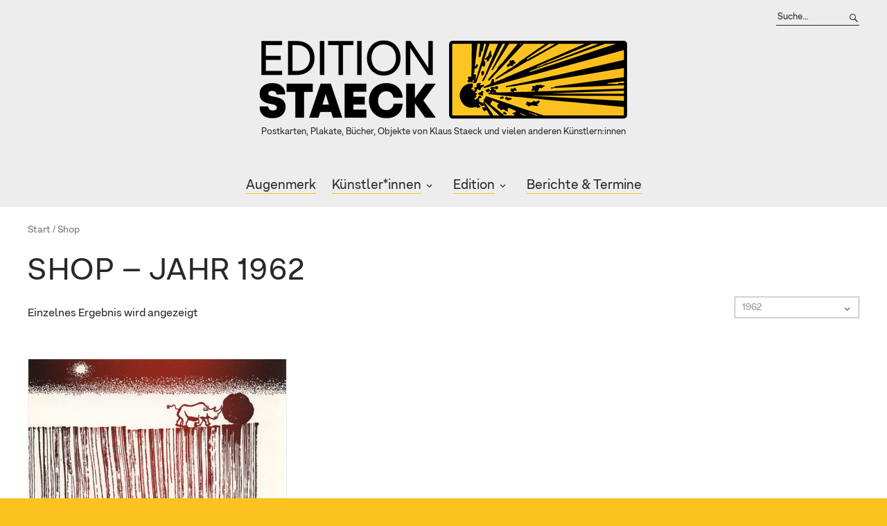

--- FILE ---
content_type: text/css
request_url: https://www.edition-staeck.de/wp-content/themes/edition-staeck/assets/css/fonts.css?ver=1.1768956480
body_size: 397
content:
/**
 * @license
 * MyFonts Webfont Build ID 3858019, 2020-01-20T06:31:41-0500
 *
 * The fonts listed in this notice are subject to the End User License
 * Agreement(s) entered into by the website owner. All other parties are
 * explicitly restricted from using the Licensed Webfonts(s).
 *
 * You may obtain a valid license at the URLs below.
 *
 * Webfont: ArminGrotesk-Regular by W Foundry
 * URL: https://www.myfonts.com/fonts/without-foundry/armin-grotesk/regular/
 *
 * Webfont: ArminGrotesk-SemiBold by W Foundry
 * URL: https://www.myfonts.com/fonts/without-foundry/armin-grotesk/semi-bold/
 *
 * Webfont: ArminGrotesk-Black by W Foundry
 * URL: https://www.myfonts.com/fonts/without-foundry/armin-grotesk/black/
 *
 *
 * Licensed pageviews: 10,000
 * Webfonts copyright: Copyright © 2018 by David Suid. All rights reserved.
 *
 * © 2020 MyFonts Inc
*/

/* @import must be at top of file, otherwise CSS will not work */
@import url("//hello.myfonts.net/count/3ade63");

@font-face {font-family: 'ArminGrotesk'; font-weight:400;src: url('../fonts/armin/3ADE63_0_0.eot');src: url('../fonts/armin/3ADE63_0_0.eot?#iefix') format('embedded-opentype'),url('../fonts/armin/3ADE63_0_0.woff2') format('woff2'),url('../fonts/armin/3ADE63_0_0.woff') format('woff'),url('../fonts/armin/3ADE63_0_0.ttf') format('truetype');}
/*
@font-face {font-family: 'ArminGrotesk'; font-weight:600;src: url('../fonts/armin/3ADE63_1_0.eot');src: url('../fonts/armin/3ADE63_1_0.eot?#iefix') format('embedded-opentype'),url('../fonts/armin/3ADE63_1_0.woff2') format('woff2'),url('../fonts/armin/3ADE63_1_0.woff') format('woff'),url('../fonts/armin/3ADE63_1_0.ttf') format('truetype');}
*/
@font-face {font-family: 'ArminGrotesk'; font-weight:700;src: url('../fonts/armin/3ADE63_2_0.eot');src: url('../fonts/armin/3ADE63_2_0.eot?#iefix') format('embedded-opentype'),url('../fonts/armin/3ADE63_2_0.woff2') format('woff2'),url('../fonts/armin/3ADE63_2_0.woff') format('woff'),url('../fonts/armin/3ADE63_2_0.ttf') format('truetype');}


--- FILE ---
content_type: text/css
request_url: https://www.edition-staeck.de/wp-content/themes/edition-staeck/style.css?ver=20150704
body_size: 13104
content:
/*
 Theme Name: Edition Staeck
 Theme URI:
 Description: Child Theme for Edition Staeck
 Author: studio adhoc
 Author URI: https://www.studioadhoc.de
 Template: weta
 Version: 1.0
 License: GNU General Public License v2 or later
 License URI: http://www.gnu.org/licenses/gpl-2.0.html
 Tags: Weta Child Theme
*/

/*
You can start adding your own styles here. Use !important to overwrite styles if needed. */

@font-face {
  font-family: star;
  src: url(../../plugins/woocommerce/assets/fonts/star.eot);
  src: url(../../plugins/woocommerce/assets/fonts/star.eot?#iefix) format("embedded-opentype"),
    url(../../plugins/woocommerce/assets/fonts/star.woff) format("woff"),
    url(../../plugins/woocommerce/assets/fonts/star.ttf) format("truetype"),
    url(../../plugins/woocommerce/assets/fonts/star.svg#star) format("svg");
  font-weight:400;
  font-style:normal
}

@font-face {
  font-family: WooCommerce;
  src: url(../../plugins/woocommerce/assets/fonts/WooCommerce.eot);
  src: url(../../plugins/woocommerce/assets/fonts/WooCommerce.eot?#iefix) format("embedded-opentype"),
    url(../../plugins/woocommerce/assets/fonts/WooCommerce.woff) format("woff"),
    url(../../plugins/woocommerce/assets/fonts/WooCommerce.ttf) format("truetype"),
    url(../../plugins/woocommerce/assets/fonts/WooCommerce.svg#WooCommerce) format("svg");
  font-weight:400;
  font-style:normal
}

::selection {background: #fff6c9;}
::-moz-selection {background: #fff6c9;}

html, body {
  height: 100%;
}

.close-icon {
	background-image: url('[data-uri]');
}

.searchform label.screen-reader-text,
.top span {
	display: block;
}

/* --- Adjust Links for Accessibility --- */
a:focus-visible,
input:focus-visible,
select:focus-visible,
button:focus-visible,
#menu-main-toggle:focus-visible, 
.btn-close:focus-visible, 
.dropdown-toggle:focus-visible,
.woocommerce .entry-summary button[type="submit"]:focus-visible, 
.woocommerce .entry-summary input[type="submit"]:focus-visible, 
.woo-sc-button:focus-visible { 
  outline: solid; 
  -moz-outline-style: solid;
}

.woocommerce .entry-summary button[type="submit"]:focus-visible, 
.woocommerce .entry-summary input[type="submit"]:focus-visible, 
.woo-sc-button:focus-visible {
  outline-color: #fbc220;
}

/*.woocommerce ul.products:focus-within li.product .button,
.wc-block-product-template:focus-within .wp-block-button .wp-block-button__link,
.wc-block-grid:focus-within ul.wc-block-grid__products li.wc-block-grid__product .add_to_cart_button,
.woocommerce ul.product_list_widget:focus-within li .button {
  opacity: 1;
  visibility: visible;
  position: static;
	background: #282828;
	color: #fff;
  margin-top: 12px;
  outline-color: #fbc220;
}*/

/* --- Adjust Light Grey for Accessibility --- */
.footer-wrap .widget ul li a,
.footer-wrap .widget ol li a {
  color: #282828;
}

.entry-content a:hover,
h2.entry-title a:hover,
.product_list_widget a span.product-title:hover,
.widget ul li a:hover,
.comment-text a:hover,
.author-bio a:hover,
.menu-social-container li a:hover,
.social-nav ul li a:hover,
.textwidget a:hover,
a.excerpt-more-link:hover,
.nav-wrap a:hover,
#infinite-handle span button:hover,
#comments .comment-reply a:hover,
#comments .comment-author a:hover,
.authors-wrap h4 a:hover,
.authors-wrap p.author-latest-post a:hover,
.entry-meta, 
.entry-meta a, 
.entry-footer, 
.entry-footer a, 
#comments .comment-meta a, 
#comments #respond p.logged-in-as a, 
#respond a#cancel-comment-reply-link, 
.archive-header .taxonomy-description p, 
.flexslider .entry-footer a, 
.page .edit-link a,
#site-branding p.site-description,
.entry-content p.wp-caption-text,
.widget p.wp-caption-text,
.type-attachment .entry-content .entry-caption p,
gallery .gallery-item .gallery-caption,
.single .gallery .gallery-item .gallery-caption,
.authors-wrap a.author-all-posts,
.woocommerce-breadcrumb,
.woocommerce-breadcrumb a,
.woocommerce ul.products li.product .price,
.product_list_widget del,
.product_list_widget ins,
.product_list_widget span.amount,
.single-product .price del,
.wc-block-product del,
.wc-block-components-product-price del .woocommerce-Price-amount,
.shop_attributes p,
.product_list_widget ins {
  color: #757575;
}

/* --- Sans Serif Font --- */
body,
table,
input,
textarea,
form label,
button[type="submit"],
button[type="button"],
input[type="button"],
input[type="submit"],
.entry-content a.wc-backward,
.shipping-calculator-form .button,
.site-content div.wpcf7 input[type='text'],
.site-content div.wpcf7 input[type='email'],
.site-content div.wpcf7 textarea,
.ssba,
.wp-block-quote.is-large cite,
.wp-block-quote.is-large footer,
.wp-block-quote.is-style-large cite,
.wp-block-quote.is-style-large footer,
.wp-block-quote__citation,
.wp-block-quote cite,
.wp-block-quote footer {
  font-family: 'ArminGrotesk', Helvetica, Arial, sans-serif;
}

/* --- Serif Font --- */
.entry-meta,
.entry-cats,
.entry-date,
.entry-tags,
.entry-author,
.entry-comments,
.entry-edit,
.widget_weta_quote blockquote.quote-text,
.widget_weta_quote cite.quote-author,
.rp-numbered-wrap .post:before,
.widget_weta_authors a.author-all-posts,
.authorbox .author-heading span,
#comments #respond p.comment-notes,
#comments #respond p.logged-in-as,
#comments .comment-meta,
#respond a#cancel-comment-reply-link,
.archive-header,
.flexslider .entry-text-wrap,
.page .edit-link,
h6,
.entry-content p.pull-left,
.entry-content p.pull-right,
.woocommerce-breadcrumb,
.single-product .product .product_meta,
.woocommerce-product-rating a.woocommerce-review-link,
.widget_search .searchform,
.search-box .searchform,
.lightbox-btn,
.close-text,
#primary .sharedaddy h3.sd-title,
#site-branding,
.entry-content .wp-block-pullquote p,
.wp-block-quote.is-large p,
.wp-block-quote.is-style-large p {
  font-family: 'ArminGrotesk', Helvetica, Arial, sans-serif;
}

h6,
dfn, em, i,
#site-branding h1.site-title,
#site-branding p.site-title,
#site-branding p.site-description,
.search-box .searchform #s,
.entry-meta,
.entry-footer,
.entry-content blockquote,
#comments blockquote,
.entry-content p.pull-left,
.entry-content p.pull-right,
.entry-content p.intro,
.authorbox .author-heading span,
.authorbox h3.author-name span,
#comments .comment-meta,
#comments p.comment-awaiting-moderation,
#comments #respond p.comment-notes,
#comments #respond p.logged-in-as,
#respond a#cancel-comment-reply-link,
.page .edit-link,
.archive-header,
.widget_search .searchform #s,
.widget-area .widget_rss ul li span.rss-date,
.authors-wrap a.author-all-posts,
.jetpack_subscription_widget p#subscribe-email input.required,
.widgetarea-subscribe-inner .widget_mc4wp_widget p input,
#primary .sharedaddy h3.sd-title,
.woocommerce-breadcrumb,
.single-product div.product .product_meta,
.woocommerce-product-rating a.woocommerce-review-link,
input#coupon_code,
input#calc_shipping_postcode,
.woocommerce-checkout .form-row textarea#order_comments,
.lightbox-btn,
.close-text,
.entry-content .wp-block-pullquote cite,
.wp-block-quote:not(.is-large):not(.is-style-large),
.wp-block-quote__citation,
.wp-block-quote cite,
.wp-block-quote footer,
.woocommerce-ordering select,
address {
  font-style: normal;
}

table {
  line-height: 1.5;
}

.entry-footer,
#comments .comment-meta,
#comments #respond p.comment-notes,
#comments #respond p.logged-in-as,
#respond a#cancel-comment-reply-link,
.page .edit-link,
.archive-header .taxonomy-description p,
.widget_calendar #wp-calendar caption,
.widget_weta_quote cite.quote-author,
.authors-wrap a.author-all-posts,
.woocommerce-breadcrumb,
.single-product div.product .product_meta,
.woocommerce-product-rating a.woocommerce-review-link,
.close-text {
  font-size: 14px;
  font-size: 0.875rem;
}

.entry-meta,
.home .textwidget,
.widget-area .widget ul li,
.woocommerce-result-count {
  font-size: 16px;
  font-size: 1rem;
}

.widget p:empty {
  display: none;
}

h1, h2, h3, h4, h5, h6 {
  -webkit-hyphens: manual;
  -moz-hyphens: manual;
  -ms-hyphens: manual;
  hyphens: manual;
}

.entry-content h1 a,
.entry-content h2 a,
.entry-content h3 a,
.entry-content h4 a,
.entry-content h5 a,
.entry-content h6 a {
  text-decoration: none;
}

.entry-content h1:first-child,
.entry-content h2:first-child,
.entry-content h3:first-child,
.entry-content h4:first-child,
.entry-content h5:first-child,
.entry-content h6:first-child {
  padding-top: 0;
}

h1 {
	font-size: 36px;
  font-size: 2rem;
}

h2,
.single-product .related h2 {
	font-size: 26px;
  font-size: 1.625rem;
}

.archive-header h1.archive-title,
.page-template-front-page .widget h2.widget-title,
.page-template-front-page .widget h3.widget-title,
.author h3.author-archive-title {
  font-size: 36px;
	font-size: 2rem;
}

.page-template-front-page .widget h1.widget-title {
  padding-top: 0;
}

.widget h2.widget-title {
	display: block;
	margin: 0;
	padding: 0 0 26px;
	font-size: 19px;
	font-size: 1.1875rem;
	line-height: 1.2;
}

.widgetarea-subscribe-inner .widget h2.widget-title {
	font-size: 26px;
	font-size: 1.625rem;
}

#blog-sidebar .widget h3.widget-title {
  font-size: 19px;
  font-size: 1.1875rem;
}

.author h3.author-archive-title {
  padding-top: 0;
}

.entry-content .entry-meta {
  font-size: 16px;
  font-size: 1rem;
  color: #757575;
}

.entry-content .entry-meta a {
  color: #757575;
  text-decoration: none;
}

.entry-header .entry-meta {
  display: none;
}

.page-template-checkout-page .page .entry-header h1.entry-title,
.page-template-cart-page .page .entry-header h1.entry-title,
.page-template-account-page .entry-title,
.woocommerce h1.woocommerce-products-header__title {
  font-size: 30px;
	font-size: 1.875rem;
  text-transform: uppercase;
  letter-spacing: 0.035em;
}

.is-artist-page .site-content h1 {
  text-transform: uppercase;
  letter-spacing: 0.035em;
}

.woocommerce h1.woocommerce-products-header__title {
  padding: 25px 0 25px;
}

.entry-footer span,
#comments #respond p.comment-notes,
#comments #respond p.logged-in-as,
#comments .comment-meta,
.single-product div.product .product_meta {
  color: #757575;
}

#comments .comment-meta {
  vertical-align: middle;
}

.custom-logo .site-title,
.page-ignore-headline .site-content .entry-header {
  display: none;
}

#site-logo img {
  display: block;
  margin: 0 auto 8px;
}

#site-branding p.site-description {
  display: block;
  font-size: 13px;
  font-size: 0.813rem;
}

.page-ignore-margin-top #primary {
  padding-top: 0;
}

#site-nav ul li a {
  font-size: 19px;
  font-size: 1.188rem;
  line-height: 1.158;
}

#site-nav ul ul li a {
  font-size: 16px;
  font-size: 1rem;
}

#site-nav ul ul li.current-menu-item > a, #site-nav ul ul li.current-menu-ancestor > a {
  color: #FFF;
  background-color: #282828;
}

#site-nav ul ul li.current-menu-item .dropdown-toggle, #site-nav ul ul li.current-menu-ancestor .dropdown-toggle {
  color: #FFF;
}

pre,
#colophon {
  background: #ededee;
}

#colophon #site-info, #footer-social-nav {
  text-align: left;
}

#menu-main-toggle, #cart-btn-mobile, .btn-close {
  border-bottom: 0;
}

.box p:last-child {
  padding-bottom: 0;
}

#searchsubmit {
  margin-bottom: 7px;
}

/* Widgets */
.widget_weta_quote,
.widget_weta_numbered_rp,
.widget_weta_authors {
  background: #ededee;
}

.front-fullwidth .widget {
  border-bottom: 0;
}

.front-fullwidth .widget .widget {
  padding-top: 0;
}

.front-fullwidth .textwidget {
  max-width: 1200px;
  margin: 0 auto;
  padding: 0 20px;
}

.front-content .widget {
  padding-left: 25px;
  padding-right: 25px;
}

.footer-wrap .widget-area:first-of-type:last-of-type {
  width: 100%;
  float: none;
  margin: 0;
}

.footer-wrap .widget-area:first-of-type:last-of-type .widget_nav_menu li {
  display: inline-block;
  margin-right: 25px;
}

/* Comments */
#comments li.comment:last-of-type, #comments li.pingback:last-of-type {
  margin-bottom: 30px;
}

#commentform .comment-form-cookies-consent,
#commentform .comment-gdpr-checkbox {
  position: relative;
}

#commentform .comment-form-cookies-consent label,
#commentform .comment-gdpr-checkbox label {
  position: relative;
  padding-left: 1.5em;
  display: inline-block;
  width: auto;
}

.comment-form-cookies-consent input[type=checkbox],
.comment-gdpr-checkbox input[type=checkbox] {
  position: absolute;
  left: 0;
  top: 2px;
}

.comment-form-cookies-consent input[type=checkbox] {
  top: 14px;
}

p.comment-gdpr-checkbox {
  padding-top: 12px;
}

/* Cookie Notice */
p.demo_store,
.woocommerce-store-notice {
	position: fixed;
	bottom: 0;
	left: 0;
	margin: 0;
	width: 100%;
	font-size: 1em;
	padding: 1em 0;
	text-align: center;
	background-color: #000;
	color: #FFF;
	z-index: 99998;
	box-shadow: 0 1px 1em rgba(0, 0, 0, 0.2);
	display: none;
}

p.demo_store a,
.woocommerce-store-notice a {
  color: #FFF;
  text-decoration: underline;
}

.woocommerce-store-notice__dismiss-link {
  display: none;
}

.wc-shop-disabled .header-shop-wrap,
.wc-shop-disabled #cart-btn-mobile,
.wc-shop-disabled .sticky-wrap .cart-btn-menu,
.cookies-not-set .header-shop-wrap,
.cookies-refused .header-shop-wrap,
.cookies-not-set #cart-btn-mobile,
.cookies-refused #cart-btn-mobile,
.cookies-not-set .sticky-wrap .cart-btn-menu,
.cookies-refused .sticky-wrap .cart-btn-menu {
  display: none;
}

.wc-shop-disabled.show-shopnav #menu-main-toggle,
.wc-shop-disabled.show-shopnav #menu-main-close,
.cookies-not-set.show-shopnav #menu-main-toggle,
.cookies-refused.show-shopnav #menu-main-toggle,
.cookies-not-set.show-shopnav #menu-main-close,
.cookies-refused.show-shopnav #menu-main-close {
  width: 100% !important;
}

.cookie-notice-container {
  max-width: 1200px;
  margin-left: auto;
  margin-right: auto;
  padding: 15px 25px;
  text-align: left;
}

.cn-text-container {
  display: block;
  margin-bottom: 10px;
}

#cookie-notice,
.cn-button,
#cookie-notice .cn-button {
  font-family: 'ArminGrotesk', Helvetica, Arial, sans-serif !important;
  font-size: inherit !important;
}

#cookie-notice .cn-button {
  margin-left: 0;
  margin-right: 1px;
}

.cookie-notice-container .standard-btn {
  vertical-align: middle;
  margin-bottom: 0;
}

.cookie-box .standard-btn,
.cookie-status a.standard-btn {
  margin-bottom: 0;
}

.cookie-box .standard-btn {
  margin-top: 10px;
  display: inline-block;
}

.cookie-status .acceptance-text {
  display: block;
}

.green .acceptance-text {
  color: green;
}

.red .acceptance-text {
  color: red;
}

/* Search, 404, Not Found */
.searchform input.search-field {
  padding: 10px 8px;
}

.search-results .site-content .post,
.search-results .site-content .page {
  overflow: visible;
}

.error404 .blog-wrap {
  max-width: none;
}

.error404 #blog-sidebar,
.search #blog-sidebar {
  display: none;
}

.error404 .blog-wrap #primary {
  width: auto;
}

.error404 .blog-wrap #primary,
.search .blog-wrap #primary {
  float: none;
  margin-left: auto;
  margin-right: auto;
}

.search .blog-wrap #primary {
  width: 100%;
}

.search article:not(.post) .entry-date,
.search article:not(.post) .entry-author,
.search article:not(.post) .entry-comments,
.search article:not(.post) .entry-footer .entry-cats,
.search article:not(.post) .entry-footer .entry-tags {
  display: none;
}

.search .archive-title span {
  display: block;
  font-weight: 700;
}

.search-results article {
  background-color: #f5f5f5;
  padding: 20px 20px 0;
  margin-bottom: 44px;
  border-top: 4px solid #000;
  position: relative;
}

.search-title-addition {
  display: inline-block;
  position: absolute;
  top: -29px;
  left: 0;
  padding: 3px 6px;
  color: #FFF;
  background-color: #000;
  font-size: 1rem;
  font-weight: 400;
  text-transform: uppercase;
}

.search-results .product {
  border-color: #fbc220;
}

.product .search-title-addition {
  color: #000;
  background-color: #fbc220;
}

.search-results .product .entry-header {
  padding: 0;
}

.search-results .blog-wrap .site-content .post .entry-header,
.search-results .blog-wrap .site-content .page .entry-header {
  padding: 0 0 12px;
}

.search-results .product .entry-thumbnail.inpost {
  max-width: 240px;
}

.search-results .product .entry-thumbnail a {
  display: block;
  overflow: hidden;
}

.search-results .product a.standard-btn {
  margin-bottom: 0;
}

.search-results #primary .entry-footer {
  padding: 0 0 20px;
}

.search-results .product .button,
.search-results .product .add_to_cart_button {
  display: inline-block;
	margin: 26px 0 0;
	padding: 10px 18px 8px;
	overflow: hidden;
	cursor: pointer;
	background: #fbc220;
	color: #000;
	text-align: center;
	font-weight: normal;
	text-decoration: none !important;
	-webkit-transition: 0.2s background ease;
		 -moz-transition: 0.2s background ease;
		 -o-transition: 0.2s background ease;
		-ms-transition: 0.2s background ease;
			transition: 0.2s background ease;
}

.search-results .product .product-button {
  margin-top: 26px;
}



/*-- WP Infinite Scrolling --*/
.js-active.wc-infinite-scroll-active .nav-wrap {
  padding: 0;
}

.js-active.wc-infinite-scroll-active #nav-below {
  visibility: hidden;
  height: 0;
  overflow: hidden;
  padding: 0;
}

.js-active.wc-infinite-scroll-active .top {
  display: none;
  position: fixed;
  right: 25px;
  left: auto;
  bottom: 36px;
}

.js-active.wc-infinite-scroll-active .top:after {
  width: 45px;
  padding: 10px;
  text-align: left;
  background-color: #f5f5f5;
}

.js-active.wc-infinite-scroll-active .woocommerce-result-count:not(.infinite-scroll-count) {
  display: none;
}

/* Block Editor */
.wp-block-image {
  margin-bottom: 0;
}

.wp-block-image figure {
  margin-bottom: 1em;
}

.wp-block-image .alignleft,
.wp-block-image .alignright {
  float: none;
  margin-right: 0;
  margin-left: 0;
}

figure.wp-block-image,
figure.wp-block-embed,
blockquote.wp-block-quote {
  margin-bottom: 30px;
}

.wp-block-columns figure.wp-block-image {
  margin-bottom: 0;
}

.block-editor-wide-full #primary {
  max-width: none;
  padding-left: 0;
  padding-right: 0;
}

.block-editor-wide-full #primary .entry-header,
.block-editor-wide-full .entry-content > :not(.alignfull):not(.alignwide),
.block-editor-wide-full .entry-content > .wc-block-grid {
  margin-left: auto;
  margin-right: auto;
  padding-left: 25px;
  padding-right: 25px;
}

.error404.fullwidth:not(.has-breadcrumb) .woocommerce-breadcrumb,
.page.fullwidth:not(.has-breadcrumb) .woocommerce-breadcrumb {
  display: none;
}

.has-blog-breadcrumb .breadcrumb-wrap,
.has-blog-breadcrumb #primary,
.fullwidth.has-breadcrumb #primary {
  padding-top: 25px;
}

.has-blog-breadcrumb .breadcrumb-wrap {
  padding-left: 25px;
  padding-right: 25px;
}

.fullwidth.has-breadcrumb #primary h1 {
  padding-top: 25px;
  padding-bottom: 25px;
}

.fullwidth #primary .entry-header,
.fullwidth #primary .entry-content > :not(.alignfull):not(.alignwide) {
  max-width: 1200px;
}

.page-template-no-sidebar #primary .entry-header,
.page-template-no-sidebar #primary .entry-content > :not(.alignfull):not(.alignwide) {
  max-width: 660px;
}

.block-editor-wide-full #primary .alignwide {
	max-width: 1600px;
	margin-left: auto;
  margin-right: auto;
}

.block-editor-wide-full #primary .wp-block-columns {
  padding-left: 25px;
  padding-right: 25px;
}

.wp-block-separator {
  border-color: #ededee;
}

#main-wrap #primary .entry-content > hr.is-style-wide {
  max-width: 1200px;
}

.block-editor-wide-full #main-wrap #primary .entry-content > hr.is-style-wide {
  max-width: 100%;
}

/*.wp-block-button a.wp-block-button__link {
  color: inherit;
}*/

.wp-block-button .wp-block-button__link {
  border-radius: 0;
}

.wp-block-button .wp-block-button__link:not(.has-white-background-color) {
  color: #FFF;
}

.blocks-gallery-grid, .wp-block-gallery {
  margin-left: auto;
  margin-right: auto;
}

.wp-block-gallery ul {
  padding-left: 0;
}

.wc-block-grid p {
  margin-bottom: 0;
}

.wc-block-grid ul,
.wc-block-grid ul li,
.wp-block-woocommerce-product-collection ul,
.wp-block-woocommerce-product-collection ul li {
  list-style: none;
  padding-left: 0;
}

.wp-block-woocommerce-product-collection ul li {
  margin-bottom: 30px;
  position: relative;
}

.wc-block-grid ul li:before,
.wp-block-woocommerce-product-collection ul li:before {
  display: none;
  content: '';
}

.wc-block-grid__product {
  text-align: left;
}

.wc-block-grid__product .wc-block-grid__product-image, .wc-block-grid__product .wc-block-grid__product-price, .wc-block-grid__product .wc-block-grid__product-rating, .wc-block-grid__product .wc-block-grid__product-title {
  margin-bottom: 6px;
}

.wc-block-grid a,
.entry-content .wc-block-grid a,
.entry-content .products a {
  text-decoration: none;
  color: #282828;
}

.wc-block-product-template .wc-block-product .wp-block-post-title,
.wc-block-product-template .wc-block-product .wp-block-post-title a,
.wc-block-grid .wc-block-grid__product .wc-block-grid__product-title,
.wc-block-grid__product-title {
  font-size: 19px;
  font-size: 1.1875rem;
  font-weight: 400;
  color: #282828;
}

.wc-block-grid__product-price,
.wc-block-grid__product-rating,
.wc-block-grid__product-title,
.wc-block-grid .wc-block-grid__product .wc-block-grid__product-title {
  margin-bottom: 0;
}

.wc-block-grid__product-title .product-meta {
  padding-bottom: 2px;
}

.wc-block-grid__product-price,
.wc-block-grid__product-price p {
  line-height: 1.4;
}

.wc-block-grid__product-price p {
  color: #757575;
}

.wc-block-grid .wc-block-grid__product .wc-block-grid__product-price {
  margin-bottom: 6px;
}

.wc-block-grid__product-price .wc-block-grid__product-price__value {
  font-weight: 400;
  letter-spacing: 0;
}

.wc-block-components-product-price {
  margin-bottom: 6px;
}

.wc-block-components-product-price .woocommerce-Price-amount,
.wc-block-grid__product .woocommerce-Price-amount {
  font-size: 19px;
  font-size: 1.1875rem;
  color: #282828;
}

.wc-block-grid__product .woocommerce-Price-amount {
  display: block;
  margin-bottom: 6px;
}

.wc-block-grid.has-2-columns .wc-block-grid__product,
.wc-block-grid.has-3-columns .wc-block-grid__product,
.wc-block-grid.has-4-columns .wc-block-grid__product,
.wc-block-grid.has-5-columns .wc-block-grid__product,
.wc-block-grid.has-6-columns .wc-block-grid__product,
.wc-block-grid.has-7-columns .wc-block-grid__product,
.wc-block-grid.has-8-columns .wc-block-grid__product {
  -webkit-box-flex:1;
  flex:1 0 100%;
  max-width:100%
}

.wp-block-woocommerce-gzd-product-price-label,
ul.wc-block-product-template li.wc-block-product .wc-gzd-additional-info,
ul.wc-block-product-template li.wc-block-product .wc-gzd-additional-info:not(.deposit-packaging-type),
ul.wc-block-grid__products li.wc-block-grid__product .wc-gzd-additional-info,
ul.wc-block-grid__products li.wc-block-grid__product .wc-gzd-additional-info:not(.deposit-packaging-type) {
  margin: 0;
  color: #757575;
  font-size: 1rem !important;
  line-height: 1.25;
}


.wc-block-product del {
  display: inline-block;
}

.wc-block-product ins {
  background-color: transparent;
  display: inline-block;
  padding: 0;
  margin-left: 6px;
}

.wc-block-active-filters .wc-block-active-filters-list {
  padding-left: 0;
}

.wc-block-price-filter .wc-block-price-filter__range-input::-webkit-slider-thumb {
  width: 20px;
  height: 20px;
  border-radius: 50%;
  background-color: #FFF;
  border: 1px solid #000;
  background-image: none;
}

.wc-block-price-filter .wc-block-price-filter__range-input::-ms-range-thumb {
  width: 20px;
  height: 20px;
  border-radius: 50%;
  background-color: #FFF;
  border: 1px solid #000;
  background-image: none;
}

.wc-block-price-filter .wc-block-price-filter__range-input::-moz-range-thumb {
  width: 20px;
  height: 20px;
  border-radius: 50%;
  background-color: #FFF;
  border: 1px solid #000;
  background-image: none;
}

.entry-content .has-white-color { color: #FFF; }
.entry-content .has-white-background-color { background-color: #FFF; }

.entry-content .has-black-color { color: #000; }
.entry-content .has-black-background-color { background-color: #000; }

.entry-content .has-header-bg-color-color { color: #ededee; }
.entry-content .has-header-bg-color-background-color { background-color: #ededee; }

.entry-content .has-link-color-color { color: #555555; }
.entry-content .has-link-color-background-color { background-color: #555555; }

.entry-content .has-footer-bg-color-color { color: #ededee; }
.entry-content .has-footer-bg-color-background-color { background-color: #ededee; }

.entry-content .has-authorwidget-bg-color-color { color: #ededee; }
.entry-content .has-authorwidget-bg-color-background-color { background-color: #ededee; }

.entry-content .has-quotewidget-bg-color-color { color: #ededee; }
.entry-content .has-quotewidget-bg-color-background-color { background-color: #ededee; }

.entry-content .has-numberedrpwidget-bg-color-color { color: #ededee; }
.entry-content .has-numberedrpwidget-bg-color-background-color { background-color: #ededee; }

.artist-archive .single-artist .wc-block-grid__product-image img {
  object-fit: cover;
  aspect-ratio: 1 / 1;
}

/* Photoswipe */
.pswp {
  z-index: 15000;
}

.pswp__caption__center {
  max-width: none;
  text-align: center;
}

.wp-block-image a[data-lbwps-height] {
  position: relative;
}

.wp-block-image a[data-lbwps-height]:before {
  font-family: WooCommerce;
  font-size: 24px;
  content: "\e035";
  color: #282828;
  background-color: #FFF;
  position: absolute;
  left: 10px;
  top: 10px;
  text-indent: 0;
  padding: 3px;
}

/* WooCommerce */
.entry-content .woocommerce-breadcrumb a,
.entry-content .woocommerce-breadcrumb a:hover {
  color: #757575;
  text-decoration: none;
}

.breadcrumb-separator {
  display: none;
}

.jetpack_subscription_widget,
.woocommerce-tabs ul.wc-tabs li.active,
.woocommerce-tabs .panel {
	background: #ededee;
}

.woocommerce {
  overflow: visible;
}

.woocommerce-pagination {
  float: none;
}

.woocommerce-pagination ul {
  float: right;
}

.woocommerce form .password-input, .woocommerce-page form .password-input {
  position: relative;
}

.woocommerce form .show-password-input, .woocommerce-page form .show-password-input {
  background-color: transparent;
  border-radius: 0;
  border: 0;
  color: var(--wc-form-color-text,#000);
  cursor: pointer;
  font-size: inherit;
  line-height: inherit;
  margin: 0;
  padding: 0;
  position: absolute;
  right: .7em;
  text-decoration: none;
  top: 50%;
  transform: translateY(-50%);
  -moz-osx-font-smoothing: inherit;
  -webkit-appearance: none;
  -webkit-font-smoothing: inherit;
}

.woocommerce form .show-password-input:after, .woocommerce-page form .show-password-input:after {
  font-family: WooCommerce;
  speak: never;
  font-weight: 400;
  font-variant: normal;
  text-transform: none;
  line-height: 1;
  -webkit-font-smoothing: antialiased;
  margin-left: .618em;
  content: "\e010";
  text-decoration: none;
  margin-left: 0;
  margin-top: -2px;
  vertical-align: middle;
  display: inline-block;
}

.woocommerce form .show-password-input.display-password:after, .woocommerce-page form .show-password-input.display-password:after {
  color: #585858;
}

.woocommerce form .form-row .required {
  visibility: hidden;
}

.woocommerce-highlight-checkout-fields .woocommerce form .form-row .required {
  visibility: visible;
}

.woocommerce-checkout .form-row label.checkbox,
.woocommerce-account .form-row label.woocommerce-form__label-for-checkbox {
  display: table !important;
}

.woocommerce-account .woocommerce-form__label-for-checkbox input,
.woocommerce-checkout .checkbox input {
  vertical-align: text-top;
  margin-right: 10px;
  display: table-cell;
}

.woocommerce-account .woocommerce-form__label-for-checkbox span,
.woocommerce-checkout .form-row .checkbox span,
.woocommerce-gzd-legal-checkbox-text {
  display: table-cell;
}

.woocommerce-message, .woocommerce-info, .woocommerce-message {
  border: 0;
  color: #282828;
}

.entry-content .woocommerce_message, .entry-content .woocommerce_info a, .entry-content .woocommerce-info a, .entry-content .woocommerce-message a {
  color: #282828;
}

.woocommerce-info.cart-empty {
  background-color: #ededee;
}

.woocommerce_message,
.woocommerce_info,
.woocommerce-info,
.woocommerce_error,
.woocommerce-message,
.entry-content .woocommerce-error {
  font-size: 16px;
  font-size: 1rem;
}

.entry-content p.woocommerce-message,
.entry-content p.woocommerce-info,
.entry-content p.woocommerce-message {
  color:  #282828;
}

#payment .payment_methods li a {
  margin-left: 12px;
}

#payment .payment_methods li .payment_box {
  margin: 0 0 0 .618em;
}

#order_review {
  padding: 0;
  border: 0;
}

.pagination .page-numbers li, .woocommerce-pagination .page-numbers li {
  font-size: 19px;
  font-size: 1.1875rem;
}

.product-category .woocommerce-loop-category__title mark {
  background-color: transparent;
}

.woocommerce ul.products {
  display: flex;
  flex-wrap: wrap;
}

.woocommerce ul.products li.product h3,
.woocommerce ul.products li.product .woocommerce-loop-product__title,
.product_list_widget a span.product-title,
.sidebar-small .product_list_widget a span.product-title {
  line-height: 1.2em;
}

.sidebar-small .product_list_widget a span.product-title {
  width: 100%;
  float: none;
  font-size: 19px;
  font-size: 1.1875rem;
  padding-top: 0;
}

.sidebar-small ul.product_list_widget li ins, .sidebar-small ul.product_list_widget li del, .sidebar-small .product_list_widget span.amount {
  font-size: 19px;
  font-size: 1.1875rem;
}

.sidebar-small ul.product_list_widget li img {
  margin-bottom: 13px;
}

.single-post .sidebar-small .widget_products {
  display: none;
}

.product_list_widget span.amount {
  display: inline-block;
}

.product-meta {
  display: inline-block;
  font-size: 16px;
  font-size: 1rem;
  line-height: 1.2;
  color: #757575;
  margin-bottom: 6px;
}

.product-meta a,
.entry-content .product-meta a,
.widget ul li .product-meta a {
  color: #757575;
  text-decoration: none;
}

.single-product.woocommerce h1 {
  -webkit-hyphens: none;
  -moz-hyphens: none;
  -ms-hyphens: none;
  hyphens: none;
  padding-top: 0;
}

.single-product .entry-summary p,
.single-product .entry-summary .legal-price-info p {
  padding-bottom: 0;
}

.single-product .entry-summary .cart,
.single-product .entry-summary .woocommerce-product-details__short-description {
  padding-top: 34px;
}

.single-product .entry-summary p.price.wc-gzd-additional-info-placeholder:empty {
  display: none;
}

.single-product .entry-summary .box {
  margin: 30px 0 0;
}

.single-product .entry-summary .box p {
  padding-bottom: 10px;
}

.single-product .entry-summary .box p:last-child {
  padding-bottom: 0;
}

.single-product .entry-summary .product-meta {
  display: block;
  margin-bottom: 0;
}

.single-product .variations {
  margin-bottom: 24px;
}

.single-product .variations_form p {
  padding-bottom: 24px;
}

.single-product .variations .reset_variations {
  white-space: nowrap;
  margin-left: 10px;
}

.stock.in-stock,
.woocommerce-variation-add-to-cart-disabled {
  display: none;
}

.price del {
  color: #757575;
}

.no-product-topics div.product  .product_meta .posted_in {
  display: none;
}

.product-artist {
  font-weight: 700;
  text-transform: uppercase;
  letter-spacing: 0.035em;
}

.woocommerce ul.products li.product .price, .product_list_widget span.amount {
  font-size: 19px;
  font-size: 1.1875rem;
  color: #282828;
  padding-top: 6px;
}

.product_list_widget del span.amount {
  color: #757575;
  text-decoration: line-through;
}

.home .onrequest .delivery-time-info {
  display: none;
}

.single-product .entry-summary p.stock.on-request {
  padding-bottom: 0;
  padding-top: 26px;
}

.single-product .woocommerce-product-details__short-description p {
  padding-bottom: 0;
  margin-bottom: 30px;
}

.single-product div.product .product_meta span span {
  display: inline;
}

.single-product .product form.cart .quantity {
  margin-right: 0;
  margin-bottom: 10px;
}

.single-product .product form.cart .quantity input {
  margin-right: 10px;
}

.single-product .images {
  margin-bottom: 60px;
}

.single-product .images .woocommerce-product-gallery__trigger {
  overflow: hidden;
  text-indent: -100000em;
}

.single-product .images .woocommerce-product-gallery__trigger:before {
  font-family: WooCommerce;
  font-size: 24px;
  content: "\e035";
  background-color: #FFF;
  position: absolute;
  left: 0;
  text-indent: 0;
  top: 0;
  padding: 3px;
}

.woocommerce form.woocommerce-ordering select,
.woocommerce form.woocommerce-custom-ordering select {
  width: 100%;
}

.woocommerce-custom-ordering {
  margin-top: 5px;
}

.wc-only-one-product.woocommerce .woocommerce-ordering {
  display: none;
}

.woocommerce-ordering label {
  clip: rect(1px,1px,1px,1px);
  word-wrap: normal !important;
  border: 0;
  clip-path: inset(50%);
  height: 1px;
  margin: -1px;
  overflow: hidden;
  overflow-wrap: normal !important;
  padding: 0;
  position: absolute !important;
  width: 1px;
}

.pswp__bg {
  background-color: rgba(0,0,0,0.75);
}

.wp-block-query-pagination {
  margin: 40px 0;
}

.wc-block-product-template h3 {
  line-height: 1.2;
  padding: 0 0 6px;
}

.wc-block-product-template .wc-gzd-additional-info a,
.wc-block-product-template .wp-block-woocommerce-gzd-product-price-label a {
  text-decoration: none;
}

:where(.wc-block-product-template .wc-block-product) > .product-meta:not(:last-child),
:where(.wc-block-product-template .wc-block-product) > h3:not(:last-child),
:where(.wc-block-product-template .wc-block-product) > .wp-block-woocommerce-product-price:not(:last-child),
:where(.wc-block-product-template .wc-block-product) > .wp-block-woocommerce-gzd-product-price-label:not(:last-child),
:where(.wc-block-product-template .wc-block-product) > .wp-block-button:not(:last-child) {
  margin-bottom: 0 !important;
}

.wc-block-grid ul.wc-block-grid__products {
  display: flex;
  flex-wrap: wrap;
}

.wc-block-grid ul.wc-block-grid__products li.wc-block-grid__product {
  margin-bottom: 2%;
}

.wc-block-grid ul.wc-block-grid__products li.wc-block-grid__product.single-artist {
  margin-bottom: 8%;
}

.wc-block-grid__product.single-artist .wc-block-grid__product-image:not(.wc-block-components-product-image) {
  margin-bottom: 6px;
}

.wc-block-grid ul.wc-block-grid__products li.wc-block-grid__product,
.woocommerce ul.product_list_widget li {
  position: relative;
  text-align: left;
}

.wc-block-grid__product-add-to-cart a, .wc-block-grid__product-add-to-cart button {
  margin: 0;
  width: 100%;
}

.wc-block-product-template .wp-block-button .wp-block-button__link ,
.wc-block-grid ul.wc-block-grid__products li.wc-block-grid__product .add_to_cart_button,
.woocommerce ul.product_list_widget li .button {
	position: absolute;
	top: 0;
	left: 0;
	right: 0;
	background: #fff;
	color: #282828;
	border-bottom: 0;
  border-radius: 0;
	padding: 27px 0 23px;
	display: block;
	text-align: center;
	transition-property: opacity,visibility,-webkit-transform;
	transition-property: opacity,visibility,transform;
	transition-duration: .3s;
	transition-timing-function: ease-out;
	transition-delay: 0s;
	visibility: hidden;
	opacity: 0;
  width: 101%;
  height: auto;
}

.woocommerce ul.products li.product .button {
  width: 101%;
}

.wc-block-product-template li:hover .wp-block-button .wp-block-button__link,
.wc-block-grid ul.wc-block-grid__products li.wc-block-grid__product:hover .add_to_cart_button,
.woocommerce ul.product_list_widget li:hover .button {
	opacity: 1;
	visibility: visible;
}

.woocommerce ul.products li.product .button,
.woocommerce ul.product_list_widget li .button {
	word-break:break-word;
	white-space:normal;
	margin: 0 auto;
}
.woocommerce ul.products li.product .button.loading,
.woocommerce ul.product_list_widget li .button.loading {
	opacity:.25
}
.woocommerce ul.products li.product .button:after,
.woocommerce ul.product_list_widget li .button:after {
	margin-left:.5em;
	display:inline-block
}
.woocommerce ul.products li.product .button.added:after,
.woocommerce ul.product_list_widget li .button.added:after {
	font-family:WooCommerce;
	content:"\e017"
}
.woocommerce ul.products li.product .button.loading:after,
.woocommerce ul.product_list_widget li .button.loading:after{
	font-family:WooCommerce;
	content:"\e031";
	-webkit-animation:spin 2s linear infinite;
	animation:spin 2s linear infinite
}
.is-loading .woocommerce ul.products li.product .button,
.is-loading .woocommerce ul.product_list_widget li .button {
	-webkit-animation:loading-fade 1.2s ease-in-out infinite;
	animation:loading-fade 1.2s ease-in-out infinite;
	background-color:#e2e4e7!important;
	color:transparent;
	border:0;
	box-shadow:none;
	min-width:7em
}
.is-loading .woocommerce ul.products li.product .button:after,
.is-loading .woocommerce ul.product_list_widget li .button:after {
	font-family:WooCommerce;
	content:"\00a0"
}

.wp-block-woocommerce-product-collection ul li.sale,
.woocommerce ul.products li.product.sale, .woocommerce .related ul.products li.product.sale {
  margin-bottom: 100px;
}

.wc-block-components-product-sale-badge {
  position: absolute;
  margin: 0;
  line-height: 1.125;
}

.wc-block-components-product-sale-badge,
.woocommerce ul.products li.product .onsale, .woocommerce .related ul.products li.product .onsale {
  left: 0;
  right: auto;
  bottom: -36px;
}

.wc-block-components-product-sale-badge,
.onsale {
  padding: 3px 20px 1px;
  background: #fbc220;
  border: 3px solid #000;
  color: #000;
  letter-spacing: 1px;
  font-weight: 700;
}

.single-product .product .onsale {
  position: static;
  margin: 0 0 30px;
  display: inline-block;
}

.single-product .outofstock .entry-summary .price,
.single-product .outofstock .entry-summary .legal-price-info,
.single-product .outofstock .entry-summary .dynamic-price-info,
.woocommerce ul.products li.product.outofstock .price,
.woocommerce ul.products li.product.outofstock .woocommerce-Price-amount,
.woocommerce ul.products li.product.outofstock .wc-gzd-additional-info,
.product_list_widget li.product.outofstock .price,
.product_list_widget li.product.outofstock .woocommerce-Price-amount,
.product_list_widget li.product.outofstock .wc-gzd-additional-info,
.wc-block-grid__products li.product.outofstock .price,
.wc-block-grid__products li.product.outofstock .woocommerce-Price-amount,
.wc-block-grid__products li.product.outofstock .wc-gzd-additional-info,
.wc-block-product-template li.product.outofstock .price,
.wc-block-product-template li.product.outofstock .woocommerce-Price-amount,
.wc-block-product-template li.product.outofstock .wc-gzd-additional-info  {
  display: none;
}

.single-product .outofstock .variations_form {
  margin-top: 44px;
}

.single-product .outofstock .entry-title {
  float: none;
}

.single-product .outofstock .entry-summary p.stock {
  padding: 30px 0;
}

.single-product .outofstock .entry-summary .woocommerce-product-details__short-description {
  padding-top: 30px;
}

/*-- WooCommerce Tabs --*/
.woocommerce-tabs ul.wc-tabs li {
  float: none;
  padding-left: 25px;
  padding-right: 25px;
  border: 1px solid #ededee;
  border-bottom: 0;
}

.woocommerce-tabs ul.wc-tabs li:first-of-type:last-of-type {
  display: none;
}

.woocommerce-Tabs-panel--description hr {
  margin-bottom: 30px;
  border: 0;
  border-bottom: 1px solid;
}

.woocommerce-tabs .wc-tab h2,
.woocommerce-tabs .wc-tab h3 {
  padding: 0 0 14px;
  font-weight: 700;
}

/*-- WooCommerce Account --*/
.woocommerce-MyAccount-navigation ul {
  padding-left: 0;
  margin-bottom: 0;
  border-bottom: 1px solid #ededee;
}

.woocommerce-MyAccount-navigation ul li {
  padding-left: 0;
}

.woocommerce-MyAccount-navigation ul li:before {
  display: none;
}

.woocommerce-MyAccount-navigation ul li a {
  padding: 10px 25px;
  color: #282828;
  background: #FFF;
  border: 1px solid #ededee;
  border-bottom: 0;
  text-decoration: none;
  width: 100%;
  display: block;
}

.woocommerce-MyAccount-navigation ul li.is-active a {
  background: #ededee;
}

.woocommerce-MyAccount-navigation ul li.woocommerce-MyAccount-navigation-link--customer-logout a {
  color: red;
}

.woocommerce-MyAccount-content {
  padding: 30px 25px;
  background: #ededee;
}

.woocommerce-MyAccount-content .woocommerce-message--info a {
  display: block;
  font-weight: 700;
}

.woocommerce-MyAccount-content .shop_table thead {
  border-color: #a9a9a9;
}

.woocommerce-MyAccount-navigation-link--downloads {
  display: none;
}

.woocommerce-MyAccount-content .woocommerce-orders-table .shop_table thead {
  letter-spacing: 0.035em;
}

.woocommerce-MyAccount-content table th {
  font-weight: normal;
}

.woocommerce-MyAccount-content .woocommerce-customer-details {
  margin-top: 60px;
}

.woocommerce-billing-fields__field-wrapper:before,
.woocommerce-billing-fields__field-wrapper:after,
.woocommerce-MyAccount-content .woocommerce-customer-details:before,
.woocommerce-MyAccount-content .woocommerce-customer-details:after,
.woocommerce-MyAccount-content .woocommerce-Addresses:before,
.woocommerce-MyAccount-content .woocommerce-Addresses:after {
  content: " ";
  display: table;
}

.woocommerce-billing-fields__field-wrapper:after,
.woocommerce-MyAccount-content .woocommerce-customer-details:after,
.woocommerce-MyAccount-content .woocommerce-Addresses:after {
  clear: both;
}

.woocommerce-account fieldset legend {
  font-size: 21px;
  font-size: 1.3125rem;
  line-height: 1.4;
}

/*-- WooCommerce Card --*/
table.cart th.product-name {
  font-size: 16px;
  font-size: 1rem;
  letter-spacing: 0;
  padding: 12px 0;
}

table.cart th.product-name .product-artist,
table.cart td.product-name .product-artist {
  font-size: 20px;
  font-size: 1.25rem;
}

table.cart th.product-name p,
table.cart td.product-name p {
  margin-bottom: 0;
}

.cart_totals h2,
.cart_totals h2:first-child {
  padding-top: 32px;
}

input#calc_shipping_city, input#calc_shipping_state, input#calc_shipping_postcode {
  margin-top: 12px;
  width: 100%;
}

table.cart td.product-remove a {
  color: red;
}

.shop_table thead {
  border-bottom: 0;
}

.woocommerce-cart table ul,
.woocommerce-cart table ul li {
  padding-left: 0;
}

.woocommerce-cart table ul li:before {
  display: none;
}

.woocommerce-cart table.cart td {
  padding-left: 0 !important;
  padding-right: 0 !important;
}

.woocommerce table a {
  text-decoration: none;
}

.woocommerce table.shop_table_responsive tr td, .woocommerce-page table.shop_table_responsive tr td {
  display: block;
  text-align: right;
}

.woocommerce table.shop_table_responsive tr td.product-price ins, 
.woocommerce-page table.shop_table_responsive tr td.product-price ins {
  margin-left: 6px;
}

.woocommerce table.shop_table_responsive tr td.product-name {
  text-align: left;
}

.woocommerce table.shop_table_responsive tr td.product-remove {
  border-top: 1px solid #ececed;
}

.woocommerce table.shop_table_responsive tr td.product-thumbnail, .woocommerce-page table.shop_table_responsive tr td.product-thumbnail,
.woocommerce table.shop_table_responsive th, .woocommerce-page table.shop_table_responsive th {
  display: none;
}

.woocommerce table.shop_table_responsive th.product-name, .woocommerce-page table.shop_table_responsive th.product-name {
  display: block;
}

.woocommerce table.shop_table_responsive tr td:before, .woocommerce-page table.shop_table_responsive tr td:before {
  content: attr(data-title) ": ";
  float: left;
}

.woocommerce table.shop_table_responsive tr.order-total td:before, .woocommerce-page table.shop_table_responsive tr.order-total td:before {
  font-weight: 700;
  color: #282828;
}

table.shop_table_responsive tr td.actions:before,
.woocommerce table.shop_table_responsive tr td.product-name:before,
.woocommerce table.shop_table_responsive tr td.product-remove:before,
.woocommerce-page table.shop_table_responsive tr td.actions:before,
.woocommerce-page table.shop_table_responsive tr td.product-remove:before {
  display: none;
}

.woocommerce table.shop_table_responsive tr td, .woocommerce-page table.shop_table_responsive tr td {
  padding: 15px 0;
}

.woocommerce-checkout p.wc-gzd-differential-taxation-notice-cart {
  margin: 30px 0 0;
}

.cart_totals p.wc-gzd-differential-taxation-notice-cart {
  margin-top: 30px;
}

/*-- WooCommerce Germanized --*/
.woocommerce-checkout .woocommerce .shop_table {
  background-color: transparent;
  hyphens: auto;
}

.product .dynamic-price-info p.wc-gzd-additional-info {
  padding-bottom: 42px;
}

.woocommerce .product_list_widget .wc-gzd-additional-info, .woocommerce .products .wc-gzd-additional-info {
  color: #757575;
  font-size: inherit;
  margin: 0;
  line-height: 1.25;
}

.woocommerce .product_list_widget .tax-info, .woocommerce .products .tax-info {
  margin-top: 6px;
}

.woocommerce-gzd .payment_methods li {
  position: relative;
}

.woocommerce-gzd .payment_methods li label {
  font-weight: 700;
  margin-bottom: 10px;
  display: block;
}

.woocommerce-gzd .payment_methods li label a {
  font-weight: 400;
  margin-left: 12px;
}

.woocommerce-gzd .payment_methods li img {
  float: right;
}

/*-- WooCommerce Germanized Multistep Checkout --*/
.woocommerce-multistep-checkout .woocommerce ul.nav-wizard {
	padding: 0 8px 0 0;
	background-color: transparent;
	border: 0;
	border-radius: 0;
}

.woocommerce-multistep-checkout .woocommerce ul.nav-wizard li {
	font-size: 0.833em;
	width: 33%;
	padding: 0;
	text-align: center;
	background-color: #000;
	text-indent: 0;
}

.woocommerce-multistep-checkout .woocommerce ul.nav-wizard li:before {
	padding-right: 0;
}

.woocommerce-multistep-checkout .woocommerce ul.nav-wizard li:after {
  z-index: 11;
}

.woocommerce-multistep-checkout #customer_details .col-1, .woocommerce-multistep-checkout #customer_details .col-2 {
	float: none;
	width: 100%;
}

.woocommerce-multistep-checkout .wc-gzd-order-submit {
  width: 100%;
  margin-bottom: 10px
}

.woocommerce-multistep-checkout .step-wrapper-3 .step-buttons {
  float: right;
}

.woocommerce-multistep-checkout .woocommerce .step-buttons {
  display: flex;
  flex-wrap: wrap;
}

.woocommerce-multistep-checkout .step-buttons .next-step-button {
  width: 100%;
  margin-bottom: 10px;
}

.woocommerce-order-received a.prev-step-button, .woocommerce-cart a.prev-step-button, .woocommerce-multistep-checkout a.prev-step-button {
  text-decoration: none;
  padding: 10px 35px;
  background: #fff;
  color: #282828;
  border: 1px solid #282828;
  float: right;
  clear: both;
  margin-bottom: 10px;
  text-align: center;
  width: 100%;
  order: 2;
}

.woocommerce .wc-gzd-product-name-left {
  max-width: 5%;
  display: none;
}

.woocommerce #order_review .legal {
  padding-top: 40px;
  padding-bottom: 20px;
}

.woocommerce-checkout .shop_table td, .woocommerce-checkout .shop_table th {
  vertical-align: top;
}

.woocommerce-checkout .woocommerce-order-details .shop_table th,
.woocommerce-checkout .woocommerce-order-details .shop_table td {
  padding: 15px 15px 15px 0;
}

#order_review tr.cart-subtotal th,
#order_review tr.cart-subtotal td {
  padding-top: 30px;
}

table.woocommerce-checkout-review-order-table td.product-name,
table.woocommerce-checkout-review-order-table td,
#order_review tr th {
  padding: 15px 0;
}

table.woocommerce-checkout-review-order-table tfoot td,
table.woocommerce-checkout-review-order-table .product-total {
  text-align: right;
}

.woocommerce-order-received .woocommerce-order-details {
  margin-top: 60px;
}

.woocommerce-order-received .woocommerce-customer-details {
  margin-top: 30px;
}

/*-- Archive images fit to square --*/
.archive-images-fit-square ul.products li.product a img,
.archive-images-fit-square.search-results .product .entry-thumbnail a img.wp-post-image,
.archive-images-fit-square .widget_weta_rp .entry-thumbnail a img.wp-post-image,
.archive-images-fit-square .wc-block-grid ul.wc-block-grid__products li.wc-block-grid__product img,
.archive-images-fit-square ul.wc-block-product-template li.wc-block-product img,
.archive-images-fit-square ul.product_list_widget li img,
.archive-images-fit-square .page .artist-description ~ .wp-block-columns img {
  object-fit: contain;
  aspect-ratio: 1/1;
  /*background-color: #ededee;*/
  border: 1px solid #ededee;
  width: 100%;
}

.archive-images-fit-square ul.wc-block-product-template li.wc-block-product img {
  object-fit: contain !important;
}

.archive-images-fit-square.search-results .product .entry-thumbnail a img.wp-post-image {
  background-color: #FFF;
}

.archive-images-fit-square ul.products li.product a img.square-image,
.archive-images-fit-square .widget_weta_rp .entry-thumbnail a img.wp-post-image.square-image,
.archive-images-fit-square .wc-block-grid ul.wc-block-grid__products li.wc-block-grid__product img.square-image,
.archive-images-fit-square ul.wc-block-product-template li.wc-block-product img.square-image,
.archive-images-fit-square ul.product_list_widget li img.square-image {
  border-color: #fff;
}

.archive-images-fit-square.search-results .entry-thumbnail a img.wp-post-image.square-image {
  border: 0;
}

/*-- Product Artist Archive / List --*/
.tax-product_artist {
  text-align: left;
}

.hide-headline .tax-product_artist-headline {
  display: none;
}

.tax-product_artist-headline,
.archive p {
  margin-bottom: 30px;
}

.tax-product_artist .tax-product_artist-headline {
  margin-bottom: 60px;
}

.archive .toggle-link {
  display: block;
  padding: 10px 0;
  border-top: 1px solid #a9a9a9;
  position: relative;
  text-decoration: none;
}

.archive .toggle-link:hover {
  color: #555555;
}

.archive .toggle-link:after {
  font-family: 'Genericons';
  font-size: 24px;
  content: '\f431';
  position: absolute;
  right: 0;
  top: 6px;
}

.archive .close-toggle {
  display: none;
}

.archive .term-description__wrapper {
  border-bottom: 1px solid #a9a9a9;
  margin-bottom: 60px;
}

.archive .term-description__inner {
  max-height: 0;
  overflow: hidden;
  transition: max-height 0.5s;
  line-height: 1.8;
}

.archive .term-description > h1:first-child,
.archive .term-description > h2:first-child,
.archive .term-description > h3:first-child,
.archive .term-description > h4:first-child,
.archive .term-description > h5:first-child,
.archive .term-description > h6:first-child {
  padding-top: 0;
}

.page .tax-product_artist .term-description__inner {
  max-height: 10000em;
}

.archive #primary:target .term-description__inner,
.page #primary:target .term-description__inner {
  max-height: 10000em;
  transition: max-height 0.5s;
}

.archive #primary:target .close-toggle,
.page #primary:target .close-toggle {
  display: block;
}

.archive #primary:target .open-toggle,
.page #primary:target .open-toggle {
  display: none;
}

.archive #primary:target .toggle-link:after,
.page #primary:target .toggle-link:after {
  content: '\f432';
}

.archive .term-description__inner:before,
.archive .term-description__inner:after {
  content: " ";
  display: table;
}

.archive .term-description__inner:after {
  clear: both;
}

.archive .term-description {
  margin-top: 30px;
}

.archive .term-image {
  margin: 30px 0;
}

.page-template-front-page .widget {
  padding-left: 25px;
  padding-right: 25px;
}

/*-- WC Infinite Scrolling --*/
.js-active .woocommerce-result-count {
  visibility: visible;
}

.js-active.wc-infinite-scroll-active .woocommerce-pagination {
  visibility: hidden;
}

.page-load-status {
  display: none;
  padding-top: 20px;
  text-align: center;
}

.search-results .page-load-status {
  padding-bottom: 40px;
}

.loader-ellips {
  font-size: 16px; /* change size here */
  position: relative;
  width: 4em;
  height: 1em;
  margin: 10px auto;
}

.loader-ellips__dot {
  display: block;
  width: 1em;
  height: 1em;
  border-radius: 0.5em;
  background: #555; /* change color here */
  position: absolute;
  animation-duration: 0.5s;
  animation-timing-function: ease;
  animation-iteration-count: infinite;
}

.loader-ellips__dot:nth-child(1),
.loader-ellips__dot:nth-child(2) {
  left: 0;
}
.loader-ellips__dot:nth-child(3) { left: 1.5em; }
.loader-ellips__dot:nth-child(4) { left: 3em; }

@keyframes reveal {
  from { transform: scale(0.001); }
  to { transform: scale(1); }
}

@keyframes slide {
  to { transform: translateX(1.5em) }
}

.loader-ellips__dot:nth-child(1) {
  animation-name: reveal;
}

.loader-ellips__dot:nth-child(2),
.loader-ellips__dot:nth-child(3) {
  animation-name: slide;
}

.loader-ellips__dot:nth-child(4) {
  animation-name: reveal;
  animation-direction: reverse;
}

/*-- JS Disabled --*/
.woocommerce-no-js .wc-tabs,
.woocommerce-no-js .woocommerce ul.nav-wizard {
  display: none;
}

.woocommerce-no-js.woocommerce-multistep-checkout button {
  margin-top: 20px;
}

/*-- JS Active --*/
.woocommerce-result-count,
.woocommerce-ordering,
.woocommerce-custom-ordering {
  display: none;
}

.js-active .woocommerce-result-count,
.js-active .woocommerce-ordering,
.js-active .woocommerce-custom-ordering  {
  display: block;
}

/*-- Touch Devices --*/
.is-touch ul.products li.product .add_to_cart_button,
.is-touch ul.product_list_widget li .add_to_cart_button,
.is-touch .wc-block-grid ul.wc-block-grid__products li.wc-block-grid__product .add_to_cart_button {
  display: none;
}

/*-- Media Queries --*/
@media (prefers-reduced-motion: reduce) {
  .js-active.wc-infinite-scroll-active .woocommerce-pagination {
    visibility: visible;
  }

  .js-active.wc-infinite-scroll-active .woocommerce-result-count:not(.infinite-scroll-count) {
    display: block;
  }

  .js-active.wc-infinite-scroll-active .woocommerce-result-count.infinite-scroll-count {
    display: none;
  }
}

@media screen and (min-width: 480px) {
  .wp-block-image .alignleft {
    float: left;
    margin-right: 3em;
  }

  .wp-block-image .alignright {
    float: right;
    margin-left: 3em;
  }

  .wc-block-grid.has-2-columns .wc-block-grid__products .wc-block-grid__product,
  .wc-block-grid.has-3-columns .wc-block-grid__products .wc-block-grid__product,
  .wc-block-grid.has-4-columns .wc-block-grid__products .wc-block-grid__product,
  .wc-block-grid.has-5-columns .wc-block-grid__products .wc-block-grid__product,
  .wc-block-grid.has-6-columns .wc-block-grid__products .wc-block-grid__product,
  .wc-block-grid.has-7-columns .wc-block-grid__products .wc-block-grid__product,
  .wc-block-grid.has-8-columns .wc-block-grid__products .wc-block-grid__product {
    -webkit-box-flex:1;
    flex: 1 0 49%;
    max-width: 49%;
  }

  .wc-block-grid ul.wc-block-grid__products li.wc-block-grid__product.single-artist {
    margin-bottom: 6%;
  }

  .artist-archive .wc-block-grid__products {
    gap: 2%;
  }
}

@media screen and (min-width: 586px) {
  .woocommerce-multistep-checkout .woocommerce .step-buttons {
    display: block;
  }

  .woocommerce-multistep-checkout .step-buttons .next-step-button {
    width: 100%;
    margin-bottom: 10px;
  }

  .woocommerce-multistep-checkout .step-buttons .next-step-button {
    width: auto;
    margin-bottom: 0;
  }

  .woocommerce-order-received a.prev-step-button, .woocommerce-cart a.prev-step-button, .woocommerce-multistep-checkout a.prev-step-button {
    float: left;
    clear: none;
    margin-bottom: 0;
    width: auto;
  }

  .woocommerce-multistep-checkout .wc-gzd-order-submit {
    float: right;
    width: auto;
    margin-bottom: 0;
  }

  .woocommerce-multistep-checkout .step-wrapper-3 .step-buttons {
    margin-top: -3px;
    float: left;
    clear: left;
    width: auto;
  }

  /*.wc-block-grid.has-2-columns .wc-block-grid__products .wc-block-grid__product:nth-child(odd),
  .wc-block-grid.has-3-columns .wc-block-grid__products .wc-block-grid__product:nth-child(odd),
  .wc-block-grid.has-4-columns .wc-block-grid__products .wc-block-grid__product:nth-child(odd),
  .wc-block-grid.has-5-columns .wc-block-grid__products .wc-block-grid__product:nth-child(odd),
  .wc-block-grid.has-6-columns .wc-block-grid__products .wc-block-grid__product:nth-child(odd),
  .wc-block-grid.has-7-columns .wc-block-grid__products .wc-block-grid__product:nth-child(odd),
  .wc-block-grid.has-8-columns .wc-block-grid__products .wc-block-grid__product:nth-child(odd) {
    margin-right: 2%;
  }*/
}

@media screen and (min-width: 600px) {
  .wc-block-grid.has-2-columns .wc-block-grid__products .wc-block-grid__product{-webkit-box-flex:1;flex:1 0 48%;max-width:48%}

  .artist-archive.has-2-columns {
    justify-content: space-between;
  }

  .wp-block-columns {
    flex-wrap: nowrap;
  }

  .wp-block-column:not(:first-child), .wp-block-column:nth-child(2n) {
    margin-left: 0;
  }

  .wp-block-column:not(:last-child) {
    margin-right: 0;
  }

  /*.wp-block-column:not(:first-child), .wp-block-column:nth-child(2n) {
    margin-left: 26px;
  }

  .wp-block-column:not(:last-child) {
    margin-right: 26px;
  }*/

  .search-results .product .entry-thumbnail.inpost {
    max-width: 240px;
    display: inline-block;
    margin-right: 12px;
  }

  .search-results .product .entry-content {
    display: inline-block;
    vertical-align: top;
    max-width: calc(100% - 260px);
  }
}

@media screen and (min-width: 676px) {
  .page-template-no-sidebar #main-wrap #primary .entry-content > hr {
    max-width: 610px;
    margin-left: auto;
    margin-right: auto;
    padding-left: 25px;
    padding-right: 25px;
  }
}

@media screen and (min-width: 767px) {
  .single-post .entry-header h1.entry-title {
    font-size: 36px;
    font-size: 2rem;
  }

  .single-product.woocommerce h1 {
    padding-top: 0;
  }

  .single-product .images {
    margin-bottom: 0;
  }

  .shop_table .product-thumbnail img {
    width: 60px;
    max-width: 100%;
  }

  .cart_totals h2,
  .cart_totals h2:first-child {
    padding-top: 62px;
  }

  .wc-proceed-to-checkout .button {
    float: none;
  }

  .wc-proceed-to-checkout {
    text-align: right;
  }

  .wc-block-grid.has-3-columns .wc-block-grid__products .wc-block-grid__product,
  .wc-block-grid.has-4-columns .wc-block-grid__products .wc-block-grid__product, 
  .wc-block-grid.has-5-columns .wc-block-grid__products .wc-block-grid__product, 
  .wc-block-grid.has-6-columns .wc-block-grid__products .wc-block-grid__product, 
  .wc-block-grid.has-7-columns .wc-block-grid__products .wc-block-grid__product, 
  .wc-block-grid.has-8-columns .wc-block-grid__products .wc-block-grid__product {
    -webkit-box-flex: 1;
    flex: 1 0 31.333%;
    max-width: 31.333%;
  }

  .shop_table thead {
    border-bottom: 1px solid #ececed;
  }

  .woocommerce table.shop_table_responsive tr td.product-remove {
    border-top: 0;
  }

  .woocommerce-cart table.cart td {
    padding-left: 10 !important;
    padding-right: 10 !important;
  }

  .woocommerce table.shop_table_responsive tr td, .woocommerce-page table.shop_table_responsive tr td {
    display: table-cell;
    text-align: left ;
  }

  .woocommerce .cart_totals table.shop_table_responsive tr td, .woocommerce-page .cart_totals table.shop_table_responsive tr td,
  .woocommerce table.cart tr .product-quantity, .woocommerce table.cart tr .product-subtotal {
    text-align: right;
  }

  .woocommerce table.shop_table_responsive tr th.product-thumbnail, .woocommerce-page table.shop_table_responsive tr th.product-thumbnail,
  .woocommerce table.shop_table_responsive tr td.product-thumbnail, .woocommerce-page table.shop_table_responsive tr td.product-thumbnail {
    font-weight: normal;
    display: none;
  }

  .woocommerce table.shop_table_responsive th, .woocommerce-page table.shop_table_responsive th {
    font-weight: normal;
    display: table-cell;
  }

  .woocommerce table.shop_table_responsive tr td:before, .woocommerce-page table.shop_table_responsive tr td:before {
    display: none;
  }

  table.cart th.product-name {
    padding-left: 0;
  }

  .woocommerce table.shop_table_responsive tr td, .woocommerce-page table.shop_table_responsive tr td {
    padding: 0 15px 15px 0;
  }

  .woocommerce-MyAccount-content table.woocommerce-shipments-table tr td,
  .woocommerce-MyAccount-content table.woocommerce-table--shipment-details tr td,
  .woocommerce-MyAccount-content table.woocommerce-orders-table tr td,
  .woocommerce-MyAccount-content .woocommerce-order-details table.shop_table tr td.product-name,
  .woocommerce-MyAccount-content .woocommerce-order-details table.shop_table tr td.product-total {
    padding-top: 15px;
  }

  .woocommerce-result-count {
    float: none;
  }

  .tax-product_artist .woocommerce-result-count {
    padding: 0;
  }

  /*-- WooCommerce Year Select --*/
  .js-active .woocommerce-custom-ordering {
    float: none;
    display: inline-block;
    width: 49.75%;
    position: relative;
    top: 50%;
    -webkit-transform: translateY(-50%);
    -ms-transform: translateY(-50%);
    transform: translateY(-50%);
    /* Styling the select background */
    background-color: lighten(#1FBDED,15%);
    margin: 0;
  }

  .js-active .woocommerce-ordering {
    float: none;
    display: inline-block;
    width: 49.75%;
  }

  .woocommerce form.woocommerce-ordering select,
  .woocommerce form.woocommerce-custom-ordering select {
    width: 98%;
  }

  .woocommerce-ordering:after {
    right: 10px;
  }

  .woocommerce-ordering select {
    padding-right: 32px;
  }

  .js-active .woocommerce-custom-ordering select {
    width: auto;
    margin: 0;
    padding: 6px 32px 6px 10px;
    cursor: pointer;
    border: 1px solid #a9a9a9;
    border-radius: 0;
    background: #fff;
    font-size: 14px;
    font-size: 0.875rem;
    color: #989898;
    -webkit-appearance: none;
    -moz-appearance: none;
  }
  
  .woocommerce-custom-ordering:after {
      position: absolute;
      top: 10px;
      right: 10px;
      text-align: right;
      width: 15px;
      height: 15px;
      background: none;
      padding: 0;
      content: '\f431';
      font: normal 14px/1 'Genericons';
      pointer-events: none;
  }

  /*-- WooCommerce Tabs --*/
  .woocommerce-tabs ul.wc-tabs li {
    padding-left: 50px;
    padding-right: 50px;
  }

  /*-- Product Archive / List --*/
  .archive .toggle-link,
  .archive #primary:target .close-toggle,
  .page #primary:target .close-toggle {
    display: none;
  }

  .archive .term-description__wrapper {
    border-bottom: 0;
  }

  .archive .term-description__inner {
    max-height: none;
    overflow: visible;
  }

  .archive .term-description__inner .term-description {
    width: 65.5666%;
    float: left;
    margin-top: 0;
  }

  .archive .term-description__inner .term-image {
    width: 31.1333%;
    float: left;
    margin-top: 0;
  }

  .archive .term-description__inner .term-description + .term-image {
    float: right;
    text-align: right;
  }

  #front-sidebar-one,
  #front-content-two {
    float: right;
  }
  #front-sidebar-two,
  #front-content-one {
    float: left;
  }

  .front-content {
    width: 64%;
  }

  .front-sidebar {
    width: 33%;
  }

  .front-content .widget {
    padding-right: 0;
  }

  .front-sidebar .widget {
    padding-left: 0;
  }
}

@media screen and (min-width: 860px) {
  .front-content .widget,
  .front-fullwidth .textwidget,
  .block-editor-wide-full #primary .entry-header,
  .block-editor-wide-full .entry-content > :not(.alignfull):not(.alignwide),
  .page-template-account-page #primary,
  .cookie-notice-container {
    padding-left: 50px;
    padding-right: 50px;
  }

  .page-template-no-sidebar #primary .entry-header,
  .page-template-no-sidebar .entry-content > :not(.alignfull):not(.alignwide) {
    padding-left: 0;
    padding-right: 0;
  }

  .block-editor-wide-full .entry-content > .box:not(.alignfull):not(.alignwide) {
    padding-left: 30px;
    padding-right: 30px;
  }

  .has-blog-breadcrumb .breadcrumb-wrap,
  .block-editor-wide-full #primary .wp-block-columns {
    padding-left: 50px;
    padding-right: 50px;
  }

  .front-content .widget {
    padding-right: 0;
  }

  .front-sidebar .widget {
    padding-left: 0;
  }

  .page-template-no-sidebar #main-wrap #primary .entry-content > hr {
    max-width: 660px;
    padding-left: 0;
    padding-right: 0;
  }

  .block-editor-wide-full #primary .alignwide {
    padding-left: 25px;
    padding-right: 25px;
  }

  .block-editor-wide-full #primary .alignwide .alignwide {
    padding-left: 0;
    padding-right: 0;
  }

  .woocommerce-checkout .col2-set,
  .woocommerce-checkout #order_review, .woocommerce-checkout #order_review_heading, .woocommerce-checkout #wc_checkout_add_ons {
    float: none;
    width: 100%;
    margin-right: 0;
    border: 0;
  }

  #step-wrapper-order .col2-set .col-1 {
    float: left;
    width: 47.5%;
  }

  #step-wrapper-order .col2-set .col-2 {
    float: right;
    width: 47.5%;
  }

  .woocommerce-order-received .col2-set .woocommerce-column--1,
  .woocommerce-order-received .col2-set .woocommerce-column--2 {
    width: 47.5%;
    float: left;
  }

  .woocommerce-order-received .col2-set .woocommerce-column--2 {
    float: right;
  }

  #payment .payment_methods li .payment_box {
    max-width: 75%;
  }

  .page-template-front-page .widget  {
    padding-left: 50px;
    padding-right: 50px;
  }

  /*-- WooCommerce Tabs --*/
  .woocommerce-tabs ul.wc-tabs li {
    float: left;
    border: 0;
  }

  /*-- WooCommerce Account --*/
  .woocommerce-MyAccount-navigation ul {
    line-height: 2.3;
  }

  .woocommerce-MyAccount-navigation ul li {
    display: inline-block;
  }

  .woocommerce-MyAccount-navigation ul li a {
    border: 1px solid #fff;
    border-bottom: 1px solid #ededee;
    display: inline;
  }

  .woocommerce-MyAccount-navigation ul li.is-active a {
    border: 1px solid #ededee;
  }

  .wc-block-grid.has-4-columns .wc-block-grid__products .wc-block-grid__product, 
  .wc-block-grid.has-5-columns .wc-block-grid__products .wc-block-grid__product, 
  .wc-block-grid.has-6-columns .wc-block-grid__products .wc-block-grid__product, 
  .wc-block-grid.has-7-columns .wc-block-grid__products .wc-block-grid__product, 
  .wc-block-grid.has-8-columns .wc-block-grid__products .wc-block-grid__product {-webkit-box-flex:1;flex:1 0 23.5%;max-width:23.5%;}

  .wc-block-grid ul.wc-block-grid__products li.wc-block-grid__product.single-artist {
    margin-bottom: 4%;
  }
}

@media screen and (min-width: 1023px) {
  html {
    scroll-padding-top: 60px;
  }

  #mobile-menu-top-wrap {
    display: block !important;
    position: absolute;
    top: 0;
    right: 0;
    width: 100%;
    max-width: 1200px;
    padding: 0 50px;
  }

  #site-branding {
    padding: 55px 50px 40px;
  }

  #site-nav ul li a {
    padding: 18px 10px;
  }

  #site-nav ul li a:after {
    border-bottom: 1px solid #282828;
    content: '';
    display: block;
  }

  #site-nav ul li li a:after {
    border-bottom: 0;
  }

  #site-nav ul li.menu-item-has-children:after,
  #site-nav ul li.page_item_has_children:after,
  .header-top-nav ul li.menu-item-has-children:after {
    color: #282828;
  }

  #site-nav ul ul li.menu-item-has-children:hover:after,
  #site-nav ul ul li.page_item_has_children:hover:after,
  #site-nav ul ul li.menu-item-has-children.current-menu-item:after,
  #site-nav ul ul li.page_item_has_children.current-page-item:after {
    color: #FFF;
  }

  .sticky-wrap {
    max-width: 1200px;
  }

  #menu-top-wrap {
    max-width: 1200px;
    padding-right: 50px;
  }

  a.cart-btn-menu {
    font-size: 14px;
    font-size: 0.875rem;
  }

  .page-template-checkout-page .page .entry-header h1.entry-title,
  .page-template-cart-page .page .entry-header h1.entry-title,
  .page-template-account-page .entry-title,
  .woocommerce h1.woocommerce-products-header__title,
  .entry-content h1 {
    font-size: 44px;
    font-size: 2.75rem;
  }

  .page-template-account-page #primary {
    max-width: 1200px;
  }

  .wc-block-grid.has-5-columns .wc-block-grid__products .wc-block-grid__product{-webkit-box-flex:1;flex:1 0 19%;max-width:18.4%;}
  .wc-block-grid.has-6-columns .wc-block-grid__products .wc-block-grid__product{-webkit-box-flex:1;flex:1 0 15%;max-width:15%;}
  .wc-block-grid.has-7-columns .wc-block-grid__products .wc-block-grid__product{-webkit-box-flex:1;flex:1 0 12.57%;max-width:12.57%;}
  .wc-block-grid.has-8-columns .wc-block-grid__products .wc-block-grid__product{-webkit-box-flex:1;flex:1 0 10.75%;max-width:10.75%;}

  .wc-block-grid ul.wc-block-grid__products li.wc-block-grid__product.single-artist {
    margin-bottom: 2%;
  }

  .woocommerce-MyAccount-navigation ul li a,
  .woocommerce-MyAccount-content {
    padding-left: 35px;
    padding-right: 35px;
  }

  .woocommerce table.shop_table_responsive tr th.product-thumbnail, .woocommerce-page table.shop_table_responsive tr th.product-thumbnail,
  .woocommerce table.shop_table_responsive tr td.product-thumbnail, .woocommerce-page table.shop_table_responsive tr td.product-thumbnail {
    display: table-cell;
  }

  .woocommerce-result-count {
    float: left;
  }

  .js-active .woocommerce-ordering,
  .js-active .woocommerce-custom-ordering {
    float: right;
    display: block;
    width: auto;
  }

  .js-active .woocommerce-custom-ordering {
    margin: 0 20px 0 0;
  }

  .wc-only-one-product.woocommerce .woocommerce-custom-ordering {
    margin: 0;
  }

  .woocommerce form.woocommerce-ordering select {
    width: 240px;
  }

  .woocommerce form.woocommerce-custom-ordering select {
    width: 180px;
  }

  .woocommerce form.woocommerce-product-cats-ordering select {
    width: 200px;
  }

  .single-product .product form.cart .quantity input {
    margin-right: 30px;
  }

  .cn-text-container {
    margin-bottom: 0;
    display: inline;
  }

  #cookie-notice .cn-button {
    margin-left: 10px;
    margin-right: 0;
  }

  /* Search */
  .search .blog-wrap #primary {
    display: flex;
    flex-wrap: wrap;
  }

  .search .archive-header,
  .search .nav-wrap {
    width: 100%;
  }

  .search-results article {
    width: 48.5%;
  }

  .search-results article:nth-of-type(even) {
    margin-left: 3%;
  }

  /* Accessibility */
  #site-nav ul:focus-within li .dropdown-toggle {
    display: block;
    top: 8px;
    right: -2px;
  }

  #site-nav ul:focus-within li ul.sub-menu .dropdown-toggle {
    top: 0;
    right: 0;
    transform: rotate(-90deg);
  }

  #site-nav ul:focus-within li.menu-item-has-children:after, #site-nav ul:focus-within li.page_item_has_children:after, .header-top-nav ul:focus-within li.menu-item-has-children:after {
    display: none;
  }

  #site-nav ul:focus-within ul.sub-menu.toggled-on, #site-nav ul:focus-within ul.children.toggled-on, .header-top-nav ul:focus-within ul.sub-menu.toggled-on {
    display: block;
  }

  #site-nav ul.nav-menu:focus-within > li:not(:focus-within) ul.sub-menu.toggled-on, #site-nav ul.nav-menu:focus-within > li:not(:focus-within) ul.children.toggled-on, .header-top-nav ul:focus-within li:not(:focus-within) ul.sub-menu.toggled-on {
    display: none;
  }
}

@media screen and (min-width: 1100px) {
  .blog-wrap {
    max-width: 1200px;
    padding: 0 50px;
  }

  .single-product.woocommerce h1 {
    width: 100%;
  }

  #order_review {
    padding: 0;
  }

  table.woocommerce-checkout-review-order-table td.product-total {
    padding: 40px 0;
    vertical-align: top;
  }
}

@media screen and (min-width: 1216px) {
  .fullsize #main-wrap #primary .entry-content > hr {
    max-width: 1200px;
    padding-left: 0;
    padding-right: 0;
  }
}

@media screen and (min-width: 1260px) {
  #mobile-menu-top-wrap {
    right: 50%;
    margin-right: -600px;
    padding: 0;
  }

  #front-content-one, #front-content-two {
    width: 65.5666%;
  }

  #front-sidebar-one, #front-sidebar-two {
    width: 31.1333%;
  }

  .block-editor-wide-full #primary .wp-block-columns,
  .front-fullwidth .textwidget,
  .block-editor-wide-full #primary .entry-header,
  .block-editor-wide-full .entry-content > :not(.alignfull):not(.alignwide),
  .page-template-account-page #primary,
  .cookie-notice-container {
    padding-left: 0;
    padding-right: 0;
  }

  .block-editor-wide-full .entry-content > .box:not(.alignfull):not(.alignwide) {
    padding-left: 30px;
    padding-right: 30px;
  }

  /*.block-editor-wide-full #primary .wp-block-columns {
    padding-left: 0;
    padding-right: 0;
  }*/

  #colophon .footer-wrap {
    max-width: 1200px;
  }

  #menu-top-wrap {
    padding: 0;
  }

  a.small-logo {
    left: 0;
  }

  a.cart-btn-menu {
    right: 0;
  }

  .top {
    background-color: #f5f5f5;
    right: 0;
    bottom: 36px;
    width: auto;
    height: auto;
  }

  .top:after {
    width: 45px;
    padding: 10px;
    text-align: left;
    background-color: #f5f5f5;
  }

  .js-active.wc-infinite-scroll-active .top {
    right: 0;
  }

  .page-template-front-page .widget {
    max-width: 1200px;
    margin: 0 auto;
    padding-left: 0;
    padding-right: 0;
  }
}

@media screen and (min-width: 1300px) {
  .has-blog-breadcrumb .breadcrumb-wrap {
    padding-left: 0;
    padding-right: 0;
  }

  .blog-wrap {
    padding: 0;
  }
}

@media screen and (max-width: 600px) {
  .woocommerce-multistep-checkout .woocommerce ul.nav-wizard {
    padding-right: 0;
  }

  .woocommerce-multistep-checkout ul.nav-wizard li {
    width: 100%;
    text-align: left;
  }

  .woocommerce-multistep-checkout ul.nav-wizard li .step-number {
    padding: 0 0 0 30px;
  }
}

@media screen and (prefers-reduced-motion:reduce) {
	.is-loading .woocommerce ul.products li.product .button,
  .is-loading .woocommerce ul.product_list_widget li .button {
		-webkit-animation:none;
		animation:none
	}
}


--- FILE ---
content_type: text/css;charset=UTF-8
request_url: https://www.edition-staeck.de/wp-content/themes/edition-staeck/assets/css/style_custom.php?ver=1.1768956480
body_size: 540
content:

body.custom-background { background-color: #ffffff; }

		
	.entry-content a, .comment-text a, .author-bio a, .textwidget a {color: #555555;}
		#masthead {background: #ededee;}
	@media screen and (min-width: 1023px) {
	.sticky-content.fixed {background: #ededee;}
	}
			#colophon {background: #fbc220;}
			.widget_weta_authors {background: #ededee;}
			.widget_weta_quote {background: #ededee;}
			.widget_weta_numbered_rp {background: #ededee;}
			@media screen and (min-width: 1023px) {
	.sticky-content {margin-top: 0;}
	.sticky-element .sticky-anchor {display: block !important;}
	.sticky-content.fixed {position: fixed !important; top: 0 !important; left:0; right: 0; z-index: 10000;}
	}
				@media screen and (min-width: 1023px) {
	.header-top-nav {max-width: 50%;}
	}
			@media screen and (min-width: 1023px) {
	.sticky-wrap {padding-left: 120px; padding-right: 120px;}
	}
			@media screen and (min-width: 1023px) {
	.sticky-wrap {padding-left: 120px; padding-right: 120px;}
	}
		
			
		
			#site-branding h1.site-title a, #site-branding p.site-title a, #site-branding p.site-description {color: #282828;}
		
		.site-footer { color: #282828; }
	 body, body.custom-background, mark, ins { background-color: #fbc220; }
	.woocommerce-message, .woocommerce-info, .woocommerce-error, .js-active.wc-infinite-scroll-active .top:after { background-color: #fbc220; }
	 button#place_order { background-color: #fbc220; border: 0; }
	.wc-block-price-filter .wc-block-price-filter__range-input-wrapper .wc-block-price-filter__range-input-progress { --range-color: #fbc220; }
	.wc-block-price-filter .wc-block-price-filter__range-input::-moz-range-thumb { border-color: #fbc220; }
	.wc-block-price-filter .wc-block-price-filter__range-input::-ms-thumb { border-color: #fbc220; }
	.wc-block-price-filter .wc-block-price-filter__range-input::-webkit-slider-thumb { border-color: #fbc220; }
	@media screen and (min-width: 1023px) {
		#site-nav ul.sub-menu li, #site-nav ul.children li { background-color: #fbc220; }
		#site-nav ul li a:after { border-color: #fbc220; }
	}
	@media screen and (min-width: 1260px) {
		.top, .top:after { background-color: #fbc220; }
	}
	#main-wrap { background-color: #fff; }
	.entry-content .has-header-textcolor-color { color: #282828; }
	.entry-content .has-header-textcolor-background-color { background-color: #282828; }
	.entry-content .has-header-bg-color-color { color: #ededee; }
	.entry-content .has-header-bg-color-background-color { background-color: #ededee; }
	.entry-content .has-footer-bg-color-color { color: #fbc220; }
	.entry-content .has-footer-bg-color-background-color { background-color: #fbc220; }
	.entry-content .has-authorwidget-bg-color-color { color: #ededee; }
	.entry-content .has-authorwidget-bg-color-background-color { background-color: #ededee; }
	.entry-content .has-quotewidget-bg-color-color { color: #ededee; }
	.entry-content .has-quotewidget-bg-color-background-color { background-color: #ededee; }
	.entry-content .has-numberedrpwidget-bg-color-color { color: #ededee; }
	.entry-content .has-numberedrpwidget-bg-color-background-color { background-color: #ededee; }
	.entry-content a.standard-btn, .textwidget a.standard-btn { color: #FFF; }


--- FILE ---
content_type: text/javascript
request_url: https://www.edition-staeck.de/wp-content/themes/edition-staeck/assets/js/functions.js?ver=1.0
body_size: 1124
content:
var $=jQuery;
const backToTopButton = document.querySelector('.top');
const focusableElements = document.querySelectorAll('button, a:not(.skip-link), input, select, textarea, [tabindex]:not([tabindex="-1"])');

function checkFullscreen() {
	if($('.cookies-revoke').length || $('.cookies-not-set').length) {
		$('.site-footer').css( 'padding-bottom', $('#cookie-notice').outerHeight() + 32 );
		$('.top').css( 'bottom', $('#cookie-notice').outerHeight() + 40 );
	}
}

function moveToTop(event) {
	event.preventDefault();

	// Focus the first focusable element.
	focusableElements[0].focus({
		preventScroll: true,
	})
}

function wcAllProductsBlock() {
	setTimeout(function(){
		$('.wc-block-all-products .wc-block-grid__product-title a').each(function(i){
			var t = $(this);
			var content = t.text();
			t.html(content);
		});
	 }, 500);
}

function removeCookies() {
	$.each(document.cookie.split(/; */), function()  {
  	var splitCookie = this.split('=');
		Cookies.remove(splitCookie[0]);
	});

	localStorage.clear();
	sessionStorage.clear();
}

jQuery(document).ready(function($) {
	//Extra Classes + Styles
	$('body').addClass('js-active');
	$('.wp-block-gallery a').each(function( index ) {
	  if ($(this).attr('href') === $('img', this).attr('src')) {
	    $(this).addClass('thickbox').attr('rel','wp-block-gallery');
	  }
	});

	if ('ontouchstart' in document.documentElement) {
		$('html').addClass('is-touch');
	}

	$('.cn-revoke-cookie').on('click', function() {
		$('body').addClass('cookies-revoke');
  	setTimeout(function(){ checkFullscreen(); }, 500);
	});

	$("#cn-refuse-cookie").on('click', function() {
		removeCookies()
	});

	//Projektsortierung ohne Button
	$('#year-filter, #product-cats-filter').on('change', function() {
		$(this).trigger('submit');
	});

	//Infinite Scrolling
	const isReduced = window.matchMedia('(prefers-reduced-motion: reduce)') === true || window.matchMedia('(prefers-reduced-motion: reduce)').matches === true;
	const status = '<div class="page-load-status"><div class="loader-ellips infinite-scroll-request"><span class="loader-ellips__dot"></span><span class="loader-ellips__dot"></span><span class="loader-ellips__dot"></span><span class="loader-ellips__dot"></span></div></div>';

	if (isReduced !== true) {
		if($('.wc-infinite-scroll-active').length) {
			if ($('.woocommerce-pagination .next').length) {
				$('.site-main').after(status);
				$('.products').infiniteScroll({
					path: '.woocommerce-pagination .next',
					append: '.product',
					history: false,
					status: '.page-load-status',
				});
			}

			if ($('#nav-below .nav-previous a').length) {
				$('.blog-wrap').after(status);
				$('.blog-wrap .site-content').infiniteScroll({
					path: '#nav-below .nav-previous a',
					append: 'article',
					history: false,
					status: '.page-load-status',
				});
			}

			$('.products, .blog-wrap .site-content').on( 'append.infiniteScroll', function( event, response, path, items ) {
				$(items).find('img').each((index, img) => {
					img.outerHTML = img.outerHTML;
				});
			});
		}
	}

	$(window).on('resize', function() {
		checkFullscreen();
	});
});

$(window).on('load', function() {
	checkFullscreen();
});

$(window).on('scroll', function() {
  if (document.body.scrollTop > $(window).height() || document.documentElement.scrollTop > $(window).height()) {
    $('.wc-infinite-scroll-active .top').fadeIn();
  } else {
    $('.wc-infinite-scroll-active .top').fadeOut();
  }
});

if ($('.top').length) {
	backToTopButton.addEventListener('click', moveToTop);
}

/*
$('.wc-block-all-products input, .wc-block-all-products select').change(function() {
	wcAllProductsBlock();
});

$('.wc-block-pagination button').click(function() {
	wcAllProductsBlock();
})

$(window).load(function() {
	wcAllProductsBlock();
});
*/
